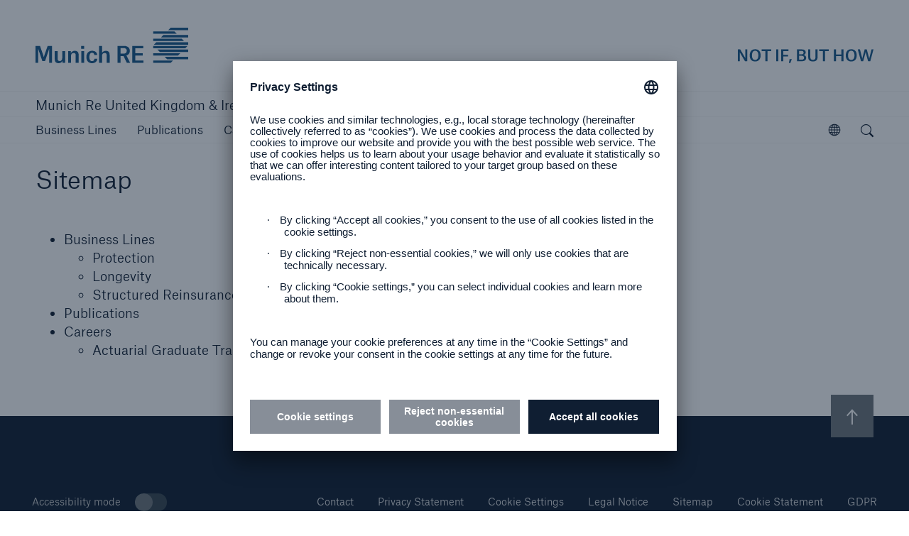

--- FILE ---
content_type: text/html;charset=utf-8
request_url: https://www.munichre.com/uk-life/en/tools/sitemap/_jcr_content/root/content/sitemap.sitemapContent.html?t=1769430689199
body_size: 43
content:

<div class="sitemap">
  






  <ul>
    
      









  <li>
    <a class="link" href="/uk-life/en/product-lines.html">
      Business Lines
    </a>
    <ul>
      
        









  <li>
    <a class="link" href="/uk-life/en/product-lines/individual-protection.html">
      Protection
    </a>
    
  </li>

      
        









  <li>
    <a class="link" href="/uk-life/en/product-lines/longevity.html">
      Longevity 
    </a>
    
  </li>

      
        









  <li>
    <a class="link" href="/uk-life/en/product-lines/Financial-Reinsurance.html">
      Structured Reinsurance
    </a>
    
  </li>

      
    </ul>
  </li>

    
      









  <li>
    <a class="link" href="/uk-life/en/publications.html">
      Publications
    </a>
    
  </li>

    
      









  <li>
    <a class="link" href="/uk-life/en/careers.html">
      Careers
    </a>
    <ul>
      
        









  <li>
    <a class="link" href="/uk-life/en/careers/actuarial-graduate-trainee.html">
      Actuarial Graduate Trainee Programme 
    </a>
    
  </li>

      
    </ul>
  </li>

    
  </ul>




</div>

--- FILE ---
content_type: text/css
request_url: https://www.munichre.com/uk-life/en.color-schemes.css
body_size: 3397
content:
.mr-theme-cyan{--mr-color-error:#ff3c00;--mr-button-secondary-border-color-disabled:#D9DADC;--mr-accent-color-low:#064657;--mr-button-secondary-cb-fill-color:rgba(15, 30, 50, .5);--mr-color-success:#8fce00;--mr-button-primary-db-text-color-hover:#0F1E32;--mr-link-color-hover:var(--mr-color-additional-accent);--mr-color-additional-accent:#21377C;--mr-button-secondary-cb-text-color:var(--mr-text-color-light);--mr-button-secondary-cb-fill-color-hover:rgba(15, 30, 50, .7);--mr-accent-color-low-cb-text-color:var(--mr-text-color-light);--mr-color-additional-vibrant:#B0BDE3;--mr-button-secondary-db-text-color-disabled:#D9DADC;--mr-button-primary-text-color-hover:#FFFFFF;--mr-button-secondary-db-text-color:#FFFFFF;--mr-button-secondary-db-border-color:#FFFFFF;--mr-button-primary-cb-text-color-hover:var(--mr-text-color-light);--mr-button-secondary-fill-color:transparent;--mr-button-tgeo-fill-color:rgba(15, 30, 50, .85);--mr-button-primary-fill-color-disabled:#D9DADC;--mr-button-primary-fill-color-hover:#21377C;--mr-button-primary-db-fill-color-hover:#B0BDE3;--mr-link-color-light:var(--mr-text-color-light);--mr-button-secondary-cb-text-color-hover:var(--mr-text-color-light);--mr-background-color-light:#FFFFFF;--mr-overlay-content-area-default-color:#ffffff;--mr-footer-bg-color:#0F1E32;--mr-button-tgeo-text-color-hover:var(--mr-text-color-light);--mr-accent-color-high:#B4EBF1;--mr-button-secondary-db-fill-color-disabled:transparent;--mr-color-additional-low5:#6D767C;--mr-color-additional-low4:#9FA4A8;--mr-color-alert:#FEE94E;--mr-link-color-light-hover:var(--mr-color-additional-vibrant);--mr-accent-color-main:#1DB1D9;--mr-color-additional-low7:#233241;--mr-color-additional-low6:#374650;--mr-color-additional-low1:#F4F4F4;--mr-button-primary-db-text-color-disabled:#D9DADC;--mr-color-additional-low3:#BCBFC1;--mr-button-primary-text-color-disabled:#FFFFFF;--mr-color-additional-low2:#D9DADC ;--mr-button-secondary-db-fill-color:transparent;--mr-button-secondary-text-color-hover:#0F1E32;--mr-text-color-light:#FFFFFF;--mr-button-tgeo-text-color:var(--mr-text-color-light);--mr-button-secondary-db-border-color-hover:#FFFFFF;--mr-button-secondary-fill-color-disabled:transparent;--mr-button-primary-db-fill-color:#FFFFFF;--mr-button-primary-text-color:#FFFFFF;--mr-button-primary-fill-color:#0F1E32;--mr-button-primary-db-text-color:#0F1E32;--mr-button-primary-cb-fill-color-hover:#21377C;--mr-accent-color-high-cb-text-color:var(--mr-text-color);--mr-button-primary-cb-text-color:var(--mr-text-color-light);--mr-button-secondary-text-color-disabled:#D9DADC;--mr-button-secondary-border-color:#0F1E32;--mr-overlay-bg-color:rgba(35, 50, 65, .98);--mr-text-to-speech-bg-color:#ffffff;--mr-button-secondary-db-text-color-hover:#FFFFFF;--mr-button-primary-cb-fill-color:#0F1E32;--mr-overlay-text-color:var(--mr-text-color-light);--mr-background-image-teaser-text:var(--mr-text-color-light);--mr-background-color-medium:#F4F4F4;--mr-button-secondary-fill-color-hover:rgba(244, 244, 244, .7);--mr-overlay-content-area-inverse-color:#000000;--mr-header-legal-entity-text-color:#21377C;--mr-background-color-dark:#374650;--mr-button-primary-db-fill-color-disabled:#FFFFFF;--mr-button-secondary-db-border-color-disabled:#D9DADC;--mr-alert-bg-color:var(--mr-color-alert);--mr-alert-text-color:var(--mr-text-color);--mr-text-color:#0F1E32;--mr-accent-color-main-cb-text-color:var(--mr-text-color);--mr-link-color:var(--mr-text-color);--mr-button-secondary-border-color-hover:#0F1E32;--mr-button-secondary-db-fill-color-hover:rgba(176, 189, 227, .3);--mr-button-secondary-text-color:#0F1E32;--mr-button-tgeo-fill-color-hover:#0F1E32;}.mr-theme-teal{--mr-color-error:#ff3c00;--mr-button-secondary-border-color-disabled:#D9DADC;--mr-accent-color-low:#064C4C;--mr-button-secondary-cb-fill-color:rgba(15, 30, 50, .5);--mr-color-success:#8fce00;--mr-button-primary-db-text-color-hover:#0F1E32;--mr-link-color-hover:var(--mr-color-additional-accent);--mr-color-additional-accent:#21377C;--mr-button-secondary-cb-text-color:var(--mr-text-color-light);--mr-button-secondary-cb-fill-color-hover:rgba(15, 30, 50, .7);--mr-accent-color-low-cb-text-color:var(--mr-text-color-light);--mr-color-additional-vibrant:#B0BDE3;--mr-button-secondary-db-text-color-disabled:#D9DADC;--mr-button-primary-text-color-hover:#FFFFFF;--mr-button-secondary-db-text-color:#FFFFFF;--mr-button-secondary-db-border-color:#FFFFFF;--mr-button-primary-cb-text-color-hover:var(--mr-text-color-light);--mr-button-secondary-fill-color:transparent;--mr-button-tgeo-fill-color:rgba(15, 30, 50, .85);--mr-button-primary-fill-color-disabled:#D9DADC;--mr-button-primary-fill-color-hover:#21377C;--mr-button-primary-db-fill-color-hover:#B0BDE3;--mr-link-color-light:var(--mr-text-color-light);--mr-button-secondary-cb-text-color-hover:var(--mr-text-color-light);--mr-background-color-light:#FFFFFF;--mr-overlay-content-area-default-color:#ffffff;--mr-footer-bg-color:#0F1E32;--mr-button-tgeo-text-color-hover:var(--mr-text-color-light);--mr-accent-color-high:#BAE7DC;--mr-button-secondary-db-fill-color-disabled:transparent;--mr-color-additional-low5:#6D767C;--mr-color-additional-low4:#9FA4A8;--mr-color-alert:#FEE94E;--mr-link-color-light-hover:var(--mr-color-additional-vibrant);--mr-accent-color-main:#008080;--mr-color-additional-low7:#233241;--mr-color-additional-low6:#374650;--mr-color-additional-low1:#F4F4F4;--mr-button-primary-db-text-color-disabled:#D9DADC;--mr-color-additional-low3:#BCBFC1;--mr-button-primary-text-color-disabled:#FFFFFF;--mr-color-additional-low2:#D9DADC ;--mr-button-secondary-db-fill-color:transparent;--mr-button-secondary-text-color-hover:#0F1E32;--mr-text-color-light:#FFFFFF;--mr-button-tgeo-text-color:var(--mr-text-color-light);--mr-button-secondary-db-border-color-hover:#FFFFFF;--mr-button-secondary-fill-color-disabled:transparent;--mr-button-primary-db-fill-color:#FFFFFF;--mr-button-primary-text-color:#FFFFFF;--mr-button-primary-fill-color:#0F1E32;--mr-button-primary-db-text-color:#0F1E32;--mr-button-primary-cb-fill-color-hover:#21377C;--mr-accent-color-high-cb-text-color:var(--mr-text-color);--mr-button-primary-cb-text-color:var(--mr-text-color-light);--mr-button-secondary-text-color-disabled:#D9DADC;--mr-button-secondary-border-color:#0F1E32;--mr-overlay-bg-color:rgba(35, 50, 65, .98);--mr-text-to-speech-bg-color:#ffffff;--mr-button-secondary-db-text-color-hover:#FFFFFF;--mr-button-primary-cb-fill-color:#0F1E32;--mr-overlay-text-color:var(--mr-text-color-light);--mr-background-image-teaser-text:var(--mr-text-color-light);--mr-background-color-medium:#F4F4F4;--mr-button-secondary-fill-color-hover:rgba(244, 244, 244, .7);--mr-overlay-content-area-inverse-color:#000000;--mr-header-legal-entity-text-color:#21377C;--mr-background-color-dark:#374650;--mr-button-primary-db-fill-color-disabled:#FFFFFF;--mr-button-secondary-db-border-color-disabled:#D9DADC;--mr-alert-bg-color:var(--mr-color-alert);--mr-alert-text-color:var(--mr-text-color);--mr-text-color:#0F1E32;--mr-accent-color-main-cb-text-color:var(--mr-text-color-light);--mr-link-color:var(--mr-text-color);--mr-button-secondary-border-color-hover:#0F1E32;--mr-button-secondary-db-fill-color-hover:rgba(176, 189, 227, .3);--mr-button-secondary-text-color:#0F1E32;--mr-button-tgeo-fill-color-hover:#0F1E32;}.mr-theme-green{--mr-color-error:#ff3c00;--mr-button-secondary-border-color-disabled:#D9DADC;--mr-accent-color-low:#147362;--mr-button-secondary-cb-fill-color:rgba(15, 30, 50, .5);--mr-color-success:#8fce00;--mr-button-primary-db-text-color-hover:#0F1E32;--mr-link-color-hover:var(--mr-color-additional-accent);--mr-color-additional-accent:#21377C;--mr-button-secondary-cb-text-color:var(--mr-text-color-light);--mr-button-secondary-cb-fill-color-hover:rgba(15, 30, 50, .7);--mr-accent-color-low-cb-text-color:var(--mr-text-color-light);--mr-color-additional-vibrant:#B0BDE3;--mr-button-secondary-db-text-color-disabled:#D9DADC;--mr-button-primary-text-color-hover:#FFFFFF;--mr-button-secondary-db-text-color:#FFFFFF;--mr-button-secondary-db-border-color:#FFFFFF;--mr-button-primary-cb-text-color-hover:var(--mr-text-color-light);--mr-button-secondary-fill-color:transparent;--mr-button-tgeo-fill-color:rgba(15, 30, 50, .85);--mr-button-primary-fill-color-disabled:#D9DADC;--mr-button-primary-fill-color-hover:#21377C;--mr-button-primary-db-fill-color-hover:#B0BDE3;--mr-link-color-light:var(--mr-text-color-light);--mr-button-secondary-cb-text-color-hover:var(--mr-text-color-light);--mr-background-color-light:#FFFFFF;--mr-overlay-content-area-default-color:#ffffff;--mr-footer-bg-color:#0F1E32;--mr-button-tgeo-text-color-hover:var(--mr-text-color-light);--mr-accent-color-high:#D6F9CF;--mr-button-secondary-db-fill-color-disabled:transparent;--mr-color-additional-low5:#6D767C;--mr-color-additional-low4:#9FA4A8;--mr-color-alert:#FEE94E;--mr-link-color-light-hover:var(--mr-color-additional-vibrant);--mr-accent-color-main:#4AD386;--mr-color-additional-low7:#233241;--mr-color-additional-low6:#374650;--mr-color-additional-low1:#F4F4F4;--mr-button-primary-db-text-color-disabled:#D9DADC;--mr-color-additional-low3:#BCBFC1;--mr-button-primary-text-color-disabled:#FFFFFF;--mr-color-additional-low2:#D9DADC ;--mr-button-secondary-db-fill-color:transparent;--mr-button-secondary-text-color-hover:#0F1E32;--mr-text-color-light:#FFFFFF;--mr-button-tgeo-text-color:var(--mr-text-color-light);--mr-button-secondary-db-border-color-hover:#FFFFFF;--mr-button-secondary-fill-color-disabled:transparent;--mr-button-primary-db-fill-color:#FFFFFF;--mr-button-primary-text-color:#FFFFFF;--mr-button-primary-fill-color:#0F1E32;--mr-button-primary-db-text-color:#0F1E32;--mr-button-primary-cb-fill-color-hover:#21377C;--mr-accent-color-high-cb-text-color:var(--mr-text-color);--mr-button-primary-cb-text-color:var(--mr-text-color-light);--mr-button-secondary-text-color-disabled:#D9DADC;--mr-button-secondary-border-color:#0F1E32;--mr-overlay-bg-color:rgba(35, 50, 65, .98);--mr-text-to-speech-bg-color:#ffffff;--mr-button-secondary-db-text-color-hover:#FFFFFF;--mr-button-primary-cb-fill-color:#0F1E32;--mr-overlay-text-color:var(--mr-text-color-light);--mr-background-image-teaser-text:var(--mr-text-color-light);--mr-background-color-medium:#F4F4F4;--mr-button-secondary-fill-color-hover:rgba(244, 244, 244, .7);--mr-overlay-content-area-inverse-color:#000000;--mr-header-legal-entity-text-color:#21377C;--mr-background-color-dark:#374650;--mr-button-primary-db-fill-color-disabled:#FFFFFF;--mr-button-secondary-db-border-color-disabled:#D9DADC;--mr-alert-bg-color:var(--mr-color-alert);--mr-alert-text-color:var(--mr-text-color);--mr-text-color:#0F1E32;--mr-accent-color-main-cb-text-color:var(--mr-text-color);--mr-link-color:var(--mr-text-color);--mr-button-secondary-border-color-hover:#0F1E32;--mr-button-secondary-db-fill-color-hover:rgba(176, 189, 227, .3);--mr-button-secondary-text-color:#0F1E32;--mr-button-tgeo-fill-color-hover:#0F1E32;}.mr-theme-orange{--mr-color-error:#ff3c00;--mr-button-secondary-border-color-disabled:#D9DADC;--mr-accent-color-low:#9D2538;--mr-button-secondary-cb-fill-color:rgba(15, 30, 50, .5);--mr-color-success:#8fce00;--mr-button-primary-db-text-color-hover:#0F1E32;--mr-link-color-hover:var(--mr-color-additional-accent);--mr-color-additional-accent:#21377C;--mr-button-secondary-cb-text-color:var(--mr-text-color-light);--mr-button-secondary-cb-fill-color-hover:rgba(15, 30, 50, .7);--mr-accent-color-low-cb-text-color:var(--mr-text-color-light);--mr-color-additional-vibrant:#B0BDE3;--mr-button-secondary-db-text-color-disabled:#D9DADC;--mr-button-primary-text-color-hover:#FFFFFF;--mr-button-secondary-db-text-color:#FFFFFF;--mr-button-secondary-db-border-color:#FFFFFF;--mr-button-primary-cb-text-color-hover:var(--mr-text-color-light);--mr-button-secondary-fill-color:transparent;--mr-button-tgeo-fill-color:rgba(15, 30, 50, .85);--mr-button-primary-fill-color-disabled:#D9DADC;--mr-button-primary-fill-color-hover:#21377C;--mr-button-primary-db-fill-color-hover:#B0BDE3;--mr-link-color-light:var(--mr-text-color-light);--mr-button-secondary-cb-text-color-hover:var(--mr-text-color-light);--mr-background-color-light:#FFFFFF;--mr-overlay-content-area-default-color:#ffffff;--mr-footer-bg-color:#0F1E32;--mr-button-tgeo-text-color-hover:var(--mr-text-color-light);--mr-accent-color-high:#FECCBD;--mr-button-secondary-db-fill-color-disabled:transparent;--mr-color-additional-low5:#6D767C;--mr-color-additional-low4:#9FA4A8;--mr-color-alert:#FEE94E;--mr-link-color-light-hover:var(--mr-color-additional-vibrant);--mr-accent-color-main:#FF551E;--mr-color-additional-low7:#233241;--mr-color-additional-low6:#374650;--mr-color-additional-low1:#F4F4F4;--mr-button-primary-db-text-color-disabled:#D9DADC;--mr-color-additional-low3:#BCBFC1;--mr-button-primary-text-color-disabled:#FFFFFF;--mr-color-additional-low2:#D9DADC ;--mr-button-secondary-db-fill-color:transparent;--mr-button-secondary-text-color-hover:#0F1E32;--mr-text-color-light:#FFFFFF;--mr-button-tgeo-text-color:var(--mr-text-color-light);--mr-button-secondary-db-border-color-hover:#FFFFFF;--mr-button-secondary-fill-color-disabled:transparent;--mr-button-primary-db-fill-color:#FFFFFF;--mr-button-primary-text-color:#FFFFFF;--mr-button-primary-fill-color:#0F1E32;--mr-button-primary-db-text-color:#0F1E32;--mr-button-primary-cb-fill-color-hover:#21377C;--mr-accent-color-high-cb-text-color:var(--mr-text-color);--mr-button-primary-cb-text-color:var(--mr-text-color-light);--mr-button-secondary-text-color-disabled:#D9DADC;--mr-button-secondary-border-color:#0F1E32;--mr-overlay-bg-color:rgba(35, 50, 65, .98);--mr-text-to-speech-bg-color:#ffffff;--mr-button-secondary-db-text-color-hover:#FFFFFF;--mr-button-primary-cb-fill-color:#0F1E32;--mr-overlay-text-color:var(--mr-text-color-light);--mr-background-image-teaser-text:var(--mr-text-color-light);--mr-background-color-medium:#F4F4F4;--mr-button-secondary-fill-color-hover:rgba(244, 244, 244, .7);--mr-overlay-content-area-inverse-color:#000000;--mr-header-legal-entity-text-color:#21377C;--mr-background-color-dark:#374650;--mr-button-primary-db-fill-color-disabled:#FFFFFF;--mr-button-secondary-db-border-color-disabled:#D9DADC;--mr-alert-bg-color:var(--mr-color-alert);--mr-alert-text-color:var(--mr-text-color);--mr-text-color:#0F1E32;--mr-accent-color-main-cb-text-color:var(--mr-text-color);--mr-link-color:var(--mr-text-color);--mr-button-secondary-border-color-hover:#0F1E32;--mr-button-secondary-db-fill-color-hover:rgba(176, 189, 227, .3);--mr-button-secondary-text-color:#0F1E32;--mr-button-tgeo-fill-color-hover:#0F1E32;}.mr-theme-purple{--mr-color-error:#ff3c00;--mr-button-secondary-border-color-disabled:#D9DADC;--mr-accent-color-low:#502D8F;--mr-button-secondary-cb-fill-color:rgba(15, 30, 50, .5);--mr-color-success:#8fce00;--mr-button-primary-db-text-color-hover:#0F1E32;--mr-link-color-hover:var(--mr-color-additional-accent);--mr-color-additional-accent:#21377C;--mr-button-secondary-cb-text-color:var(--mr-text-color-light);--mr-button-secondary-cb-fill-color-hover:rgba(15, 30, 50, .7);--mr-accent-color-low-cb-text-color:var(--mr-text-color-light);--mr-color-additional-vibrant:#B0BDE3;--mr-button-secondary-db-text-color-disabled:#D9DADC;--mr-button-primary-text-color-hover:#FFFFFF;--mr-button-secondary-db-text-color:#FFFFFF;--mr-button-secondary-db-border-color:#FFFFFF;--mr-button-primary-cb-text-color-hover:var(--mr-text-color-light);--mr-button-secondary-fill-color:transparent;--mr-button-tgeo-fill-color:rgba(15, 30, 50, .85);--mr-button-primary-fill-color-disabled:#D9DADC;--mr-button-primary-fill-color-hover:#21377C;--mr-button-primary-db-fill-color-hover:#B0BDE3;--mr-link-color-light:var(--mr-text-color-light);--mr-button-secondary-cb-text-color-hover:var(--mr-text-color-light);--mr-background-color-light:#FFFFFF;--mr-overlay-content-area-default-color:#ffffff;--mr-footer-bg-color:#0F1E32;--mr-button-tgeo-text-color-hover:var(--mr-text-color-light);--mr-accent-color-high:#E8DBFE;--mr-button-secondary-db-fill-color-disabled:transparent;--mr-color-additional-low5:#6D767C;--mr-color-additional-low4:#9FA4A8;--mr-color-alert:#FEE94E;--mr-link-color-light-hover:var(--mr-color-additional-vibrant);--mr-accent-color-main:#914BFF;--mr-color-additional-low7:#233241;--mr-color-additional-low6:#374650;--mr-color-additional-low1:#F4F4F4;--mr-button-primary-db-text-color-disabled:#D9DADC;--mr-color-additional-low3:#BCBFC1;--mr-button-primary-text-color-disabled:#FFFFFF;--mr-color-additional-low2:#D9DADC ;--mr-button-secondary-db-fill-color:transparent;--mr-button-secondary-text-color-hover:#0F1E32;--mr-text-color-light:#FFFFFF;--mr-button-tgeo-text-color:var(--mr-text-color-light);--mr-button-secondary-db-border-color-hover:#FFFFFF;--mr-button-secondary-fill-color-disabled:transparent;--mr-button-primary-db-fill-color:#FFFFFF;--mr-button-primary-text-color:#FFFFFF;--mr-button-primary-fill-color:#0F1E32;--mr-button-primary-db-text-color:#0F1E32;--mr-button-primary-cb-fill-color-hover:#21377C;--mr-accent-color-high-cb-text-color:var(--mr-text-color);--mr-button-primary-cb-text-color:var(--mr-text-color-light);--mr-button-secondary-text-color-disabled:#D9DADC;--mr-button-secondary-border-color:#0F1E32;--mr-overlay-bg-color:rgba(35, 50, 65, .98);--mr-text-to-speech-bg-color:#ffffff;--mr-button-secondary-db-text-color-hover:#FFFFFF;--mr-button-primary-cb-fill-color:#0F1E32;--mr-overlay-text-color:var(--mr-text-color-light);--mr-background-image-teaser-text:var(--mr-text-color-light);--mr-background-color-medium:#F4F4F4;--mr-button-secondary-fill-color-hover:rgba(244, 244, 244, .7);--mr-overlay-content-area-inverse-color:#000000;--mr-header-legal-entity-text-color:#21377C;--mr-background-color-dark:#374650;--mr-button-primary-db-fill-color-disabled:#FFFFFF;--mr-button-secondary-db-border-color-disabled:#D9DADC;--mr-alert-bg-color:var(--mr-color-alert);--mr-alert-text-color:var(--mr-text-color);--mr-text-color:#0F1E32;--mr-accent-color-main-cb-text-color:var(--mr-text-color-light);--mr-link-color:var(--mr-text-color);--mr-button-secondary-border-color-hover:#0F1E32;--mr-button-secondary-db-fill-color-hover:rgba(176, 189, 227, .3);--mr-button-secondary-text-color:#0F1E32;--mr-button-tgeo-fill-color-hover:#0F1E32;}.mr-theme-yellow{--mr-color-error:#ff3c00;--mr-button-secondary-border-color-disabled:#D9DADC;--mr-accent-color-low:#737450;--mr-button-secondary-cb-fill-color:rgba(15, 30, 50, .5);--mr-color-success:#8fce00;--mr-button-primary-db-text-color-hover:#0F1E32;--mr-link-color-hover:var(--mr-color-additional-accent);--mr-color-additional-accent:#21377C;--mr-button-secondary-cb-text-color:var(--mr-text-color-light);--mr-button-secondary-cb-fill-color-hover:rgba(15, 30, 50, .7);--mr-accent-color-low-cb-text-color:var(--mr-text-color-light);--mr-color-additional-vibrant:#B0BDE3;--mr-button-secondary-db-text-color-disabled:#D9DADC;--mr-button-primary-text-color-hover:#FFFFFF;--mr-button-secondary-db-text-color:#FFFFFF;--mr-button-secondary-db-border-color:#FFFFFF;--mr-button-primary-cb-text-color-hover:var(--mr-text-color-light);--mr-button-secondary-fill-color:transparent;--mr-button-tgeo-fill-color:rgba(15, 30, 50, .85);--mr-button-primary-fill-color-disabled:#D9DADC;--mr-button-primary-fill-color-hover:#21377C;--mr-button-primary-db-fill-color-hover:#B0BDE3;--mr-button-secondary-cb-text-color-hover:var(--mr-text-color-light);--mr-link-color-light:var(--mr-text-color-light);--mr-background-color-light:#FFFFFF;--mr-overlay-content-area-default-color:#ffffff;--mr-footer-bg-color:#0F1E32;--mr-button-tgeo-text-color-hover:var(--mr-text-color-light);--mr-accent-color-high:#FFF8C8;--mr-button-secondary-db-fill-color-disabled:transparent;--mr-color-additional-low5:#6D767C;--mr-color-additional-low4:#9FA4A8;--mr-color-alert:#FEE94E;--mr-link-color-light-hover:var(--mr-color-additional-vibrant);--mr-accent-color-main:#FEE94E;--mr-color-additional-low7:#233241;--mr-color-additional-low6:#374650;--mr-color-additional-low1:#F4F4F4;--mr-button-primary-db-text-color-disabled:#D9DADC;--mr-color-additional-low3:#BCBFC1;--mr-button-primary-text-color-disabled:#FFFFFF;--mr-color-additional-low2:#D9DADC ;--mr-button-secondary-db-fill-color:transparent;--mr-button-secondary-text-color-hover:#0F1E32;--mr-text-color-light:#FFFFFF;--mr-button-tgeo-text-color:var(--mr-text-color-light);--mr-button-secondary-db-border-color-hover:#FFFFFF;--mr-button-secondary-fill-color-disabled:transparent;--mr-button-primary-db-fill-color:#FFFFFF;--mr-button-primary-text-color:#FFFFFF;--mr-button-primary-fill-color:#0F1E32;--mr-button-primary-db-text-color:#0F1E32;--mr-button-primary-cb-fill-color-hover:#21377C;--mr-accent-color-high-cb-text-color:var(--mr-text-color);--mr-button-primary-cb-text-color:var(--mr-text-color-light);--mr-button-secondary-text-color-disabled:#D9DADC;--mr-button-secondary-border-color:#0F1E32;--mr-overlay-bg-color:rgba(35, 50, 65, .98);--mr-text-to-speech-bg-color:#ffffff;--mr-button-secondary-db-text-color-hover:#FFFFFF;--mr-button-primary-cb-fill-color:#0F1E32;--mr-overlay-text-color:var(--mr-text-color-light);--mr-background-image-teaser-text:var(--mr-text-color-light);--mr-background-color-medium:#F4F4F4;--mr-button-secondary-fill-color-hover:rgba(244, 244, 244, .7);--mr-overlay-content-area-inverse-color:#000000;--mr-header-legal-entity-text-color:#21377C;--mr-background-color-dark:#374650;--mr-button-primary-db-fill-color-disabled:#FFFFFF;--mr-button-secondary-db-border-color-disabled:#D9DADC;--mr-alert-bg-color:var(--mr-color-alert);--mr-alert-text-color:var(--mr-text-color);--mr-text-color:#0F1E32;--mr-accent-color-main-cb-text-color:var(--mr-text-color);--mr-link-color:var(--mr-text-color);--mr-button-secondary-border-color-hover:#0F1E32;--mr-button-secondary-db-fill-color-hover:rgba(176, 189, 227, .3);--mr-button-secondary-text-color:#0F1E32;--mr-button-tgeo-fill-color-hover:#0F1E32;}.mr-theme-grey{--mr-color-error:#ff3c00;--mr-button-secondary-border-color-disabled:#D9DADC;--mr-accent-color-low:#233241;--mr-button-secondary-cb-fill-color:rgba(15, 30, 50, .5);--mr-color-success:#8fce00;--mr-button-primary-db-text-color-hover:#0F1E32;--mr-link-color-hover:var(--mr-color-additional-accent);--mr-color-additional-accent:#21377C;--mr-button-secondary-cb-text-color:var(--mr-text-color-light);--mr-button-secondary-cb-fill-color-hover:rgba(15, 30, 50, .7);--mr-accent-color-low-cb-text-color:var(--mr-text-color-light);--mr-color-additional-vibrant:#B0BDE3;--mr-button-secondary-db-text-color-disabled:#D9DADC;--mr-button-primary-text-color-hover:#FFFFFF;--mr-button-secondary-db-text-color:#FFFFFF;--mr-button-secondary-db-border-color:#FFFFFF;--mr-button-primary-cb-text-color-hover:var(--mr-text-color-light);--mr-button-secondary-fill-color:transparent;--mr-button-tgeo-fill-color:rgba(15, 30, 50, .85);--mr-button-primary-fill-color-disabled:#D9DADC;--mr-button-primary-fill-color-hover:#21377C;--mr-button-primary-db-fill-color-hover:#B0BDE3;--mr-link-color-light:var(--mr-text-color-light);--mr-button-secondary-cb-text-color-hover:var(--mr-text-color-light);--mr-background-color-light:#FFFFFF;--mr-overlay-content-area-default-color:#ffffff;--mr-footer-bg-color:#0F1E32;--mr-button-tgeo-text-color-hover:var(--mr-text-color-light);--mr-accent-color-high:#F4F4F4;--mr-button-secondary-db-fill-color-disabled:transparent;--mr-color-additional-low5:#6D767C;--mr-color-additional-low4:#9FA4A8;--mr-color-alert:#FEE94E;--mr-link-color-light-hover:var(--mr-color-additional-vibrant);--mr-accent-color-main:#374650;--mr-color-additional-low7:#233241;--mr-color-additional-low6:#374650;--mr-color-additional-low1:#F4F4F4;--mr-button-primary-db-text-color-disabled:#D9DADC;--mr-color-additional-low3:#BCBFC1;--mr-button-primary-text-color-disabled:#FFFFFF;--mr-color-additional-low2:#D9DADC ;--mr-button-secondary-db-fill-color:transparent;--mr-button-secondary-text-color-hover:#0F1E32;--mr-text-color-light:#FFFFFF;--mr-button-tgeo-text-color:var(--mr-text-color-light);--mr-button-secondary-db-border-color-hover:#FFFFFF;--mr-button-secondary-fill-color-disabled:transparent;--mr-button-primary-db-fill-color:#FFFFFF;--mr-button-primary-text-color:#FFFFFF;--mr-button-primary-fill-color:#0F1E32;--mr-button-primary-db-text-color:#0F1E32;--mr-button-primary-cb-fill-color-hover:#21377C;--mr-accent-color-high-cb-text-color:var(--mr-text-color);--mr-button-primary-cb-text-color:var(--mr-text-color-light);--mr-button-secondary-text-color-disabled:#D9DADC;--mr-button-secondary-border-color:#0F1E32;--mr-overlay-bg-color:rgba(35, 50, 65, .98);--mr-text-to-speech-bg-color:#ffffff;--mr-button-secondary-db-text-color-hover:#FFFFFF;--mr-button-primary-cb-fill-color:#0F1E32;--mr-overlay-text-color:var(--mr-text-color-light);--mr-background-image-teaser-text:var(--mr-text-color-light);--mr-background-color-medium:#F4F4F4;--mr-button-secondary-fill-color-hover:rgba(244, 244, 244, .7);--mr-overlay-content-area-inverse-color:#000000;--mr-header-legal-entity-text-color:#21377C;--mr-background-color-dark:#374650;--mr-button-primary-db-fill-color-disabled:#FFFFFF;--mr-button-secondary-db-border-color-disabled:#D9DADC;--mr-alert-bg-color:var(--mr-color-alert);--mr-alert-text-color:var(--mr-text-color);--mr-text-color:#0F1E32;--mr-accent-color-main-cb-text-color:var(--mr-text-color-light);--mr-link-color:var(--mr-text-color);--mr-button-secondary-border-color-hover:#0F1E32;--mr-button-secondary-db-fill-color-hover:rgba(176, 189, 227, .3);--mr-button-secondary-text-color:#0F1E32;--mr-button-tgeo-fill-color-hover:#0F1E32;}.mr-theme-vibrantblue{--mr-color-error:#ff3c00;--mr-button-secondary-border-color-disabled:#D9DADC;--mr-accent-color-low:#182A5F;--mr-button-secondary-cb-fill-color:rgba(15, 30, 50, .5);--mr-color-success:#8fce00;--mr-button-primary-db-text-color-hover:#0F1E32;--mr-link-color-hover:var(--mr-color-additional-accent);--mr-color-additional-accent:#21377C;--mr-button-secondary-cb-text-color:var(--mr-text-color-light);--mr-button-secondary-cb-fill-color-hover:rgba(15, 30, 50, .7);--mr-accent-color-low-cb-text-color:var(--mr-text-color-light);--mr-color-additional-vibrant:#B0BDE3;--mr-button-secondary-db-text-color-disabled:#D9DADC;--mr-button-primary-text-color-hover:#FFFFFF;--mr-button-secondary-db-text-color:#FFFFFF;--mr-button-secondary-db-border-color:#FFFFFF;--mr-button-primary-cb-text-color-hover:var(--mr-text-color-light);--mr-button-secondary-fill-color:transparent;--mr-button-tgeo-fill-color:rgba(15, 30, 50, .85);--mr-button-primary-fill-color-disabled:#D9DADC;--mr-button-primary-fill-color-hover:#21377C;--mr-button-primary-db-fill-color-hover:#B0BDE3;--mr-link-color-light:var(--mr-text-color-light);--mr-button-secondary-cb-text-color-hover:var(--mr-text-color-light);--mr-background-color-light:#ffffff;--mr-overlay-content-area-default-color:#ffffff;--mr-footer-bg-color:#0F1E32;--mr-button-tgeo-text-color-hover:var(--mr-text-color-light);--mr-accent-color-high:#B0BDE3;--mr-button-secondary-db-fill-color-disabled:transparent;--mr-color-additional-low5:#6D767C;--mr-color-additional-low4:#9FA4A8;--mr-color-alert:#FEE94E;--mr-link-color-light-hover:var(--mr-color-additional-vibrant);--mr-accent-color-main:#3350B8;--mr-color-additional-low7:#233241;--mr-color-additional-low6:#374650;--mr-color-additional-low1:#F4F4F4;--mr-button-primary-db-text-color-disabled:#D9DADC;--mr-color-additional-low3:#BCBFC1;--mr-button-primary-text-color-disabled:#FFFFFF;--mr-color-additional-low2:#D9DADC ;--mr-button-secondary-db-fill-color:transparent;--mr-button-secondary-text-color-hover:#0F1E32;--mr-text-color-light:#FFFFFF;--mr-button-tgeo-text-color:var(--mr-text-color-light);--mr-button-secondary-db-border-color-hover:#FFFFFF;--mr-button-secondary-fill-color-disabled:transparent;--mr-button-primary-db-fill-color:#FFFFFF;--mr-button-primary-text-color:#FFFFFF;--mr-button-primary-fill-color:#0F1E32;--mr-button-primary-db-text-color:#0F1E32;--mr-button-primary-cb-fill-color-hover:#21377C;--mr-accent-color-high-cb-text-color:var(--mr-text-color);--mr-button-primary-cb-text-color:var(--mr-text-color-light);--mr-button-secondary-text-color-disabled:#D9DADC;--mr-button-secondary-border-color:#0F1E32;--mr-overlay-bg-color:rgba(35, 50, 65, .98);--mr-text-to-speech-bg-color:#ffffff;--mr-button-secondary-db-text-color-hover:#FFFFFF;--mr-button-primary-cb-fill-color:#0F1E32;--mr-overlay-text-color:var(--mr-text-color-light);--mr-background-image-teaser-text:var(--mr-text-color-light);--mr-background-color-medium:#F4F4F4;--mr-button-secondary-fill-color-hover:rgba(244, 244, 244, .7);--mr-overlay-content-area-inverse-color:#000000;--mr-header-legal-entity-text-color:#21377C;--mr-background-color-dark:#374650;--mr-button-primary-db-fill-color-disabled:#FFFFFF;--mr-button-secondary-db-border-color-disabled:#D9DADC;--mr-alert-bg-color:var(--mr-color-alert);--mr-alert-text-color:var(--mr-text-color);--mr-text-color:#0F1E32;--mr-accent-color-main-cb-text-color:var(--mr-text-color-light);--mr-link-color:var(--mr-text-color);--mr-button-secondary-border-color-hover:#0F1E32;--mr-button-secondary-db-fill-color-hover:rgba(176, 189, 227, .3);--mr-button-secondary-text-color:#0F1E32;--mr-button-tgeo-fill-color-hover:#0F1E32;}.mr-theme-accessibility{--mr-color-error:#ff3c00;--mr-button-secondary-border-color-disabled:#D9DADC;--mr-accent-color-low:#233241;--mr-button-secondary-cb-fill-color:rgba(15, 30, 50, .5);--mr-color-success:#8fce00;--mr-button-primary-db-text-color-hover:#0F1E32;--mr-link-color-hover:var(--mr-color-additional-accent);--mr-color-additional-accent:#21377C;--mr-button-secondary-cb-text-color:var(--mr-text-color-light);--mr-button-secondary-cb-fill-color-hover:rgba(15, 30, 50, .7);--mr-accent-color-low-cb-text-color:var(--mr-text-color-light);--mr-color-additional-vibrant:#B0BDE3;--mr-button-secondary-db-text-color-disabled:#D9DADC;--mr-button-primary-text-color-hover:#FFFFFF;--mr-button-secondary-db-text-color:#FFFFFF;--mr-button-secondary-db-border-color:#FFFFFF;--mr-button-primary-cb-text-color-hover:var(--mr-text-color-light);--mr-button-secondary-fill-color:transparent;--mr-button-tgeo-fill-color:rgba(15, 30, 50, .85);--mr-button-primary-fill-color-disabled:#D9DADC;--mr-button-primary-fill-color-hover:#21377C;--mr-button-primary-db-fill-color-hover:#B0BDE3;--mr-link-color-light:var(--mr-text-color-light);--mr-button-secondary-cb-text-color-hover:var(--mr-text-color-light);--mr-background-color-light:#FFFFFF;--mr-overlay-content-area-default-color:#ffffff;--mr-footer-bg-color:#0F1E32;--mr-button-tgeo-text-color-hover:var(--mr-text-color-light);--mr-accent-color-high:#F4F4F4;--mr-button-secondary-db-fill-color-disabled:transparent;--mr-color-additional-low5:#6D767C;--mr-color-additional-low4:#9FA4A8;--mr-color-alert:#FEE94E;--mr-link-color-light-hover:var(--mr-color-additional-vibrant);--mr-accent-color-main:#374650;--mr-color-additional-low7:#233241;--mr-color-additional-low6:#374650;--mr-color-additional-low1:#F4F4F4;--mr-button-primary-db-text-color-disabled:#D9DADC;--mr-color-additional-low3:#BCBFC1;--mr-button-primary-text-color-disabled:#FFFFFF;--mr-color-additional-low2:#D9DADC ;--mr-button-secondary-db-fill-color:transparent;--mr-button-secondary-text-color-hover:#0F1E32;--mr-text-color-light:#FFFFFF;--mr-button-tgeo-text-color:var(--mr-text-color-light);--mr-button-secondary-db-border-color-hover:#FFFFFF;--mr-button-secondary-fill-color-disabled:transparent;--mr-button-primary-db-fill-color:#FFFFFF;--mr-button-primary-text-color:#FFFFFF;--mr-button-primary-fill-color:#0F1E32;--mr-button-primary-db-text-color:#0F1E32;--mr-button-primary-cb-fill-color-hover:#21377C;--mr-accent-color-high-cb-text-color:var(--mr-text-color);--mr-button-primary-cb-text-color:var(--mr-text-color-light);--mr-button-secondary-text-color-disabled:#D9DADC;--mr-button-secondary-border-color:#0F1E32;--mr-overlay-bg-color:rgba(35, 50, 65, .98);--mr-text-to-speech-bg-color:#ffffff;--mr-button-secondary-db-text-color-hover:#FFFFFF;--mr-button-primary-cb-fill-color:#0F1E32;--mr-overlay-text-color:var(--mr-text-color-light);--mr-background-image-teaser-text:var(--mr-text-color-light);--mr-background-color-medium:#F4F4F4;--mr-button-secondary-fill-color-hover:rgba(244, 244, 244, .7);--mr-overlay-content-area-inverse-color:#000000;--mr-header-legal-entity-text-color:#21377C;--mr-background-color-dark:#374650;--mr-button-primary-db-fill-color-disabled:#FFFFFF;--mr-button-secondary-db-border-color-disabled:#D9DADC;--mr-alert-bg-color:var(--mr-color-alert);--mr-alert-text-color:var(--mr-text-color);--mr-text-color:#0F1E32;--mr-accent-color-main-cb-text-color:var(--mr-text-color-light);--mr-link-color:var(--mr-text-color);--mr-button-secondary-border-color-hover:#0F1E32;--mr-button-secondary-db-fill-color-hover:rgba(176, 189, 227, .3);--mr-button-secondary-text-color:#0F1E32;--mr-button-tgeo-fill-color-hover:#0F1E32;}.mr-theme-certai{--mr-color-error:#FF6D69;--mr-button-secondary-border-color-disabled:#68697D;--mr-accent-color-low:#884FF6;--mr-button-secondary-cb-fill-color:RGBA(255, 255, 255, .3);--mr-color-success:#32EFBE;--mr-button-primary-db-text-color-hover:#030526;--mr-link-color-hover:var(--mr-color-additional-accent);--mr-color-additional-accent:#4FD1FF;--mr-button-secondary-cb-text-color:var(--mr-text-color);--mr-button-secondary-cb-fill-color-hover:rgba(3, 5, 38, .5);--mr-accent-color-low-cb-text-color:var(--mr-text-color);--mr-color-additional-vibrant:#4FD1FF;--mr-button-secondary-db-text-color-disabled:#68697D;--mr-button-primary-text-color-hover:#030526;--mr-button-secondary-db-text-color:#030526;--mr-button-secondary-db-border-color:#030526;--mr-button-primary-cb-text-color-hover:var(--mr-text-color);--mr-button-secondary-fill-color:#030526;--mr-button-tgeo-fill-color:rgba(3, 5, 38, .5);--mr-button-primary-fill-color-disabled:#68697D;--mr-button-primary-fill-color-hover:#3E65EE;--mr-button-primary-db-fill-color-hover:#3E65EE;--mr-button-secondary-cb-text-color-hover:var(--mr-text-color-light);--mr-link-color-light:var(--mr-text-color-light);--mr-background-color-light:#030526;--mr-overlay-content-area-default-color:#ffffff;--mr-footer-bg-color:#030526;--mr-button-tgeo-text-color-hover:var(--mr-text-color);--mr-accent-color-high:#97E4FF;--mr-button-secondary-db-fill-color-disabled:#FFFFFF;--mr-color-additional-low5:#B3B4BE;--mr-color-additional-low4:#9A9BA8;--mr-color-alert:#FFF295;--mr-link-color-light-hover:var(--mr-color-additional-vibrant);--mr-accent-color-main:#6E6EFF;--mr-color-additional-low7:#E6E6E9;--mr-color-additional-low6:#CDCDD4;--mr-color-additional-low1:#353751;--mr-button-primary-db-text-color-disabled:#FFFFFF;--mr-color-additional-low3:#818293;--mr-button-primary-text-color-disabled:#FFFFFF;--mr-color-additional-low2:#68697D;--mr-button-secondary-db-fill-color:#FFFFFF;--mr-button-secondary-text-color-hover:#FFFFFF;--mr-text-color-light:#FFFFFF;--mr-button-tgeo-text-color:var(--mr-text-color);--mr-button-secondary-db-border-color-hover:#030526;--mr-button-secondary-fill-color-disabled:#030526;--mr-button-primary-db-fill-color:#030526;--mr-button-primary-text-color:#030526;--mr-button-primary-fill-color:#FFFFFF;--mr-button-primary-db-text-color:#FFFFFF;--mr-button-primary-cb-fill-color-hover:RGBA(3, 5, 38, .5);--mr-accent-color-high-cb-text-color:var(--mr-text-color-light);--mr-button-primary-cb-text-color:var(--mr-text-color);--mr-button-secondary-text-color-disabled:#68697D;--mr-button-secondary-border-color:#FFFFFF;--mr-overlay-bg-color:RGBA(3, 5, 38, .8);--mr-text-to-speech-bg-color:#ffffff;--mr-button-secondary-db-text-color-hover:#030526;--mr-button-primary-cb-fill-color:#030526;--mr-overlay-text-color:var(--mr-text-color-light);--mr-background-image-teaser-text:var(--mr-text-color-light);--mr-background-color-medium:#6E6EFF;--mr-button-secondary-fill-color-hover:RGBA(62, 101, 238, .5);--mr-overlay-content-area-inverse-color:#000000;--mr-header-legal-entity-text-color:#B3B4BE;--mr-background-color-dark:#FFFFFF;--mr-button-primary-db-fill-color-disabled:#030526;--mr-button-secondary-db-border-color-disabled:#68697D;--mr-alert-bg-color:var(--mr-color-alert);--mr-alert-text-color:var(--mr-text-color);--mr-text-color:#FFFFFF;--mr-accent-color-main-cb-text-color:var(--mr-text-color);--mr-link-color:var(--mr-text-color);--mr-button-secondary-border-color-hover:#FFFFFF;--mr-button-secondary-db-fill-color-hover:rgba(62, 101, 238, .5);--mr-button-secondary-text-color:#FFFFFF;--mr-button-tgeo-fill-color-hover:#030526;}.mr-theme-mtc{--mr-color-error:#ff3c00;--mr-button-secondary-border-color-disabled:#D9DADC;--mr-accent-color-low:#00979a;--mr-button-secondary-cb-fill-color:rgba(15, 30, 50, .5);--mr-color-success:#8fce00;--mr-button-primary-db-text-color-hover:#0F1E32;--mr-link-color-hover:var(--mr-color-additional-accent);--mr-color-additional-accent:#21377C;--mr-button-secondary-cb-text-color:var(--mr-text-color-light);--mr-button-secondary-cb-fill-color-hover:rgba(15, 30, 50, .7);--mr-accent-color-low-cb-text-color:var(--mr-text-color);--mr-color-additional-vibrant:#B0BDE3;--mr-button-secondary-db-text-color-disabled:#D9DADC;--mr-button-primary-text-color-hover:#FFFFFF;--mr-button-secondary-db-text-color:#FFFFFF;--mr-button-secondary-db-border-color:#FFFFFF;--mr-button-primary-cb-text-color-hover:var(--mr-text-color-light);--mr-button-secondary-fill-color:transparent;--mr-button-tgeo-fill-color:rgba(15, 30, 50, .5);--mr-button-primary-fill-color-disabled:#D9DADC;--mr-button-primary-fill-color-hover:#21377C;--mr-button-primary-db-fill-color-hover:#B0BDE3;--mr-link-color-light:var(--mr-text-color-light);--mr-button-secondary-cb-text-color-hover:var(--mr-text-color-light);--mr-background-color-light:#FFFFFF;--mr-overlay-content-area-default-color:#ffffff;--mr-footer-bg-color:#0F1E32;--mr-button-tgeo-text-color-hover:var(--mr-text-color-light);--mr-accent-color-high:#ccf7f8;--mr-button-secondary-db-fill-color-disabled:transparent;--mr-color-additional-low5:#6D767C;--mr-color-additional-low4:#9FA4A8;--mr-color-alert:#FEE94E;--mr-link-color-light-hover:var(--mr-color-additional-vibrant);--mr-accent-color-main:#00d7dc;--mr-color-additional-low7:#233241;--mr-color-additional-low6:#374650;--mr-color-additional-low1:#F4F4F4;--mr-button-primary-db-text-color-disabled:#D9DADC;--mr-color-additional-low3:#BCBFC1;--mr-button-primary-text-color-disabled:#FFFFFF;--mr-color-additional-low2:#D9DADC ;--mr-button-secondary-db-fill-color:transparent;--mr-button-secondary-text-color-hover:#0F1E32;--mr-text-color-light:#FFFFFF;--mr-button-tgeo-text-color:var(--mr-text-color-light);--mr-button-secondary-db-border-color-hover:#FFFFFF;--mr-button-secondary-fill-color-disabled:transparent;--mr-button-primary-db-fill-color:#FFFFFF;--mr-button-primary-text-color:#FFFFFF;--mr-button-primary-fill-color:#0F1E32;--mr-button-primary-db-text-color:#0F1E32;--mr-button-primary-cb-fill-color-hover:#21377C;--mr-accent-color-high-cb-text-color:var(--mr-text-color);--mr-button-primary-cb-text-color:var(--mr-text-color-light);--mr-button-secondary-text-color-disabled:#D9DADC;--mr-button-secondary-border-color:#0F1E32;--mr-overlay-bg-color:rgba(35, 50, 65, .98);--mr-text-to-speech-bg-color:#ffffff;--mr-button-secondary-db-text-color-hover:#FFFFFF;--mr-button-primary-cb-fill-color:#0F1E32;--mr-overlay-text-color:var(--mr-text-color-light);--mr-background-image-teaser-text:var(--mr-text-color-light);--mr-background-color-medium:#F4F4F4;--mr-button-secondary-fill-color-hover:rgba(244, 244, 244, .7);--mr-overlay-content-area-inverse-color:#000000;--mr-header-legal-entity-text-color:#21377C;--mr-background-color-dark:#374650;--mr-button-primary-db-fill-color-disabled:#FFFFFF;--mr-button-secondary-db-border-color-disabled:#D9DADC;--mr-alert-bg-color:var(--mr-color-alert);--mr-alert-text-color:var(--mr-text-color);--mr-text-color:#0F1E32;--mr-accent-color-main-cb-text-color:var(--mr-text-color);--mr-link-color:var(--mr-text-color);--mr-button-secondary-border-color-hover:#0F1E32;--mr-button-secondary-db-fill-color-hover:rgba(176, 189, 227, .3);--mr-button-secondary-text-color:#0F1E32;--mr-button-tgeo-fill-color-hover:#0F1E32;}.mr-theme-radar-cyan{--mr-color-error:#ff3c00;--mr-button-secondary-border-color-disabled:#D9DADC;--mr-accent-color-low:#064657;--mr-button-secondary-cb-fill-color:rgba(15, 30, 50, .5);--mr-color-success:#8fce00;--mr-button-primary-db-text-color-hover:#0F1E32;--mr-link-color-hover:var(--mr-color-additional-accent);--mr-color-additional-accent:#21377C;--mr-button-secondary-cb-text-color:var(--mr-text-color-light);--mr-button-secondary-cb-fill-color-hover:rgba(15, 30, 50, .7);--mr-accent-color-low-cb-text-color:var(--mr-text-color-light);--mr-color-additional-vibrant:#B0BDE3;--mr-button-secondary-db-text-color-disabled:#D9DADC;--mr-button-primary-text-color-hover:#FFFFFF;--mr-button-secondary-db-text-color:#FFFFFF;--mr-button-secondary-db-border-color:#FFFFFF;--mr-button-primary-cb-text-color-hover:var(--mr-text-color-light);--mr-button-secondary-fill-color:transparent;--mr-button-tgeo-fill-color:rgba(15, 30, 50, .5);--mr-button-primary-fill-color-disabled:#D9DADC;--mr-button-primary-fill-color-hover:#21377C;--mr-button-primary-db-fill-color-hover:#B0BDE3;--mr-link-color-light:var(--mr-text-color-light);--mr-button-secondary-cb-text-color-hover:var(--mr-text-color-light);--mr-background-color-light:#FFFFFF;--mr-overlay-content-area-default-color:#ffffff;--mr-footer-bg-color:#0F1E32;--mr-button-tgeo-text-color-hover:var(--mr-text-color-light);--mr-accent-color-high:#B4EBF1;--mr-button-secondary-db-fill-color-disabled:transparent;--mr-color-additional-low5:#6D767C;--mr-color-additional-low4:#9FA4A8;--mr-color-alert:#FEE94E;--mr-link-color-light-hover:var(--mr-color-additional-vibrant);--mr-accent-color-main:#1DB1D9;--mr-color-additional-low7:#233241;--mr-color-additional-low6:#374650;--mr-color-additional-low1:#F4F4F4;--mr-button-primary-db-text-color-disabled:#D9DADC;--mr-color-additional-low3:#BCBFC1;--mr-button-primary-text-color-disabled:#FFFFFF;--mr-color-additional-low2:#D9DADC ;--mr-button-secondary-db-fill-color:transparent;--mr-button-secondary-text-color-hover:#0F1E32;--mr-text-color-light:#FFFFFF;--mr-button-tgeo-text-color:var(--mr-text-color-light);--mr-button-secondary-db-border-color-hover:#FFFFFF;--mr-button-secondary-fill-color-disabled:transparent;--mr-button-primary-db-fill-color:#FFFFFF;--mr-button-primary-text-color:#FFFFFF;--mr-button-primary-fill-color:#0F1E32;--mr-button-primary-db-text-color:#0F1E32;--mr-button-primary-cb-fill-color-hover:#21377C;--mr-accent-color-high-cb-text-color:var(--mr-text-color);--mr-button-primary-cb-text-color:var(--mr-text-color-light);--mr-button-secondary-text-color-disabled:#D9DADC;--mr-button-secondary-border-color:#0F1E32;--mr-overlay-bg-color:rgba(35, 50, 65, .98);--mr-text-to-speech-bg-color:#ffffff;--mr-button-secondary-db-text-color-hover:#FFFFFF;--mr-button-primary-cb-fill-color:#0F1E32;--mr-overlay-text-color:var(--mr-text-color-light);--mr-background-image-teaser-text:var(--mr-text-color-light);--mr-background-color-medium:#F4F4F4;--mr-button-secondary-fill-color-hover:rgba(244, 244, 244, .7);--mr-overlay-content-area-inverse-color:#000000;--mr-header-legal-entity-text-color:#21377C;--mr-background-color-dark:#374650;--mr-button-primary-db-fill-color-disabled:#FFFFFF;--mr-button-secondary-db-border-color-disabled:#D9DADC;--mr-alert-bg-color:var(--mr-color-alert);--mr-alert-text-color:var(--mr-text-color);--mr-text-color:#0F1E32;--mr-accent-color-main-cb-text-color:var(--mr-text-color);--mr-link-color:var(--mr-text-color);--mr-button-secondary-border-color-hover:#0F1E32;--mr-button-secondary-db-fill-color-hover:rgba(176, 189, 227, .3);--mr-button-secondary-text-color:#0F1E32;--mr-button-tgeo-fill-color-hover:#0F1E32;}.mr-theme-radar-green{--mr-color-error:#ff3c00;--mr-button-secondary-border-color-disabled:#D9DADC;--mr-accent-color-low:#147362;--mr-button-secondary-cb-fill-color:rgba(15, 30, 50, .5);--mr-color-success:#8fce00;--mr-button-primary-db-text-color-hover:#0F1E32;--mr-link-color-hover:var(--mr-color-additional-accent);--mr-color-additional-accent:#21377C;--mr-button-secondary-cb-text-color:var(--mr-text-color-light);--mr-button-secondary-cb-fill-color-hover:rgba(15, 30, 50, .7);--mr-accent-color-low-cb-text-color:var(--mr-text-color-light);--mr-color-additional-vibrant:#B0BDE3;--mr-button-secondary-db-text-color-disabled:#D9DADC;--mr-button-primary-text-color-hover:#FFFFFF;--mr-button-secondary-db-text-color:#FFFFFF;--mr-button-secondary-db-border-color:#FFFFFF;--mr-button-primary-cb-text-color-hover:var(--mr-text-color-light);--mr-button-secondary-fill-color:transparent;--mr-button-tgeo-fill-color:rgba(15, 30, 50, .5);--mr-button-primary-fill-color-disabled:#D9DADC;--mr-button-primary-fill-color-hover:#21377C;--mr-button-primary-db-fill-color-hover:#B0BDE3;--mr-link-color-light:var(--mr-text-color-light);--mr-button-secondary-cb-text-color-hover:var(--mr-text-color-light);--mr-background-color-light:#FFFFFF;--mr-overlay-content-area-default-color:#ffffff;--mr-footer-bg-color:#0F1E32;--mr-button-tgeo-text-color-hover:var(--mr-text-color-light);--mr-accent-color-high:#D6F9CF;--mr-button-secondary-db-fill-color-disabled:transparent;--mr-color-additional-low5:#6D767C;--mr-color-additional-low4:#9FA4A8;--mr-color-alert:#FEE94E;--mr-link-color-light-hover:var(--mr-color-additional-vibrant);--mr-accent-color-main:#4AD386;--mr-color-additional-low7:#233241;--mr-color-additional-low6:#374650;--mr-color-additional-low1:#F4F4F4;--mr-button-primary-db-text-color-disabled:#D9DADC;--mr-color-additional-low3:#BCBFC1;--mr-button-primary-text-color-disabled:#FFFFFF;--mr-color-additional-low2:#D9DADC ;--mr-button-secondary-db-fill-color:transparent;--mr-button-secondary-text-color-hover:#0F1E32;--mr-text-color-light:#FFFFFF;--mr-button-tgeo-text-color:var(--mr-text-color-light);--mr-button-secondary-db-border-color-hover:#FFFFFF;--mr-button-secondary-fill-color-disabled:transparent;--mr-button-primary-db-fill-color:#FFFFFF;--mr-button-primary-text-color:#FFFFFF;--mr-button-primary-fill-color:#0F1E32;--mr-button-primary-db-text-color:#0F1E32;--mr-button-primary-cb-fill-color-hover:#21377C;--mr-accent-color-high-cb-text-color:var(--mr-text-color);--mr-button-primary-cb-text-color:var(--mr-text-color-light);--mr-button-secondary-text-color-disabled:#D9DADC;--mr-button-secondary-border-color:#0F1E32;--mr-overlay-bg-color:rgba(35, 50, 65, .98);--mr-text-to-speech-bg-color:#ffffff;--mr-button-secondary-db-text-color-hover:#FFFFFF;--mr-button-primary-cb-fill-color:#0F1E32;--mr-overlay-text-color:var(--mr-text-color-light);--mr-background-image-teaser-text:var(--mr-text-color-light);--mr-background-color-medium:#F4F4F4;--mr-button-secondary-fill-color-hover:rgba(244, 244, 244, .7);--mr-overlay-content-area-inverse-color:#000000;--mr-header-legal-entity-text-color:#21377C;--mr-background-color-dark:#374650;--mr-button-primary-db-fill-color-disabled:#FFFFFF;--mr-button-secondary-db-border-color-disabled:#D9DADC;--mr-alert-bg-color:var(--mr-color-alert);--mr-alert-text-color:var(--mr-text-color);--mr-text-color:#0F1E32;--mr-accent-color-main-cb-text-color:var(--mr-text-color);--mr-link-color:var(--mr-text-color);--mr-button-secondary-border-color-hover:#0F1E32;--mr-button-secondary-db-fill-color-hover:rgba(176, 189, 227, .3);--mr-button-secondary-text-color:#0F1E32;--mr-button-tgeo-fill-color-hover:#0F1E32;}.mr-theme-grovesjohnwestrup{--mr-color-error:#ff3c00;--mr-button-secondary-border-color-disabled:#E8DBA6;--mr-accent-color-low:#84754E;--mr-button-secondary-cb-fill-color:RGBA(137, 108, 40, .5);--mr-color-success:#8fce00;--mr-button-primary-db-text-color-hover:#FFFFFF;--mr-link-color-hover:var(--mr-color-additional-accent);--mr-color-additional-accent:#896C28;--mr-button-secondary-cb-text-color:var(--mr-text-color-light);--mr-button-secondary-cb-fill-color-hover:#84754E;--mr-accent-color-low-cb-text-color:var(--mr-text-color-light);--mr-color-additional-vibrant:#E8DBA6;--mr-button-secondary-db-text-color-disabled:#E8DBA6;--mr-button-primary-text-color-hover:#FFFFFF;--mr-button-secondary-db-text-color:#FFFFFF;--mr-button-secondary-db-border-color:#84754E;--mr-button-primary-cb-text-color-hover:var(--mr-text-color-light);--mr-button-secondary-fill-color:#FFFFFF;--mr-button-tgeo-fill-color:RGBA(3, 5, 38, .5);--mr-button-primary-fill-color-disabled:#E8DBA6;--mr-button-primary-fill-color-hover:#896C28;--mr-button-primary-db-fill-color-hover:#E8DBA6;--mr-link-color-light:var(--mr-text-color-light);--mr-button-secondary-cb-text-color-hover:var(--mr-text-color-light);--mr-background-color-light:#FFFFFF;--mr-overlay-content-area-default-color:#ffffff;--mr-footer-bg-color:#002657;--mr-button-tgeo-text-color-hover:var(--mr-text-color-light);--mr-accent-color-high:#E8DBA6;--mr-button-secondary-db-fill-color-disabled:transparent;--mr-color-additional-low5:#50617B;--mr-color-additional-low4:#939EAC;--mr-color-alert:#FFB900;--mr-link-color-light-hover:var(--mr-color-additional-vibrant);--mr-accent-color-main:#002657;--mr-color-additional-low7:#3D4F6A;--mr-color-additional-low6:#475872;--mr-color-additional-low1:#F4F5F7;--mr-button-primary-db-text-color-disabled:#FFFFFF;--mr-color-additional-low3:#BCC4CC;--mr-button-primary-text-color-disabled:#FFFFFF;--mr-color-additional-low2:#D4D9DD;--mr-button-secondary-db-fill-color:RGBA(132, 117, 78, .3);--mr-button-secondary-text-color-hover:#896C28;--mr-text-color-light:#FFFFFF;--mr-button-tgeo-text-color:var(--mr-text-color-light);--mr-button-secondary-db-border-color-hover:#896C28;--mr-button-secondary-fill-color-disabled:#FFFFFF;--mr-button-primary-db-fill-color:#FFFFFF;--mr-button-primary-text-color:#FFFFFF;--mr-button-primary-fill-color:#84754E;--mr-button-primary-db-text-color:#896C28;--mr-button-primary-cb-fill-color-hover:#896C28;--mr-accent-color-high-cb-text-color:var(--mr-text-color);--mr-button-primary-cb-text-color:var(--mr-text-color-light);--mr-button-secondary-text-color-disabled:#E8DBA6;--mr-button-secondary-border-color:#84754E;--mr-overlay-bg-color:RGBA(0,38,87,0.98);--mr-text-to-speech-bg-color:#ffffff;--mr-button-secondary-db-text-color-hover:#FFFFFF;--mr-button-primary-cb-fill-color:#84754E;--mr-overlay-text-color:var(--mr-text-color-light);--mr-background-image-teaser-text:var(--mr-text-color-light);--mr-background-color-medium:#F4F4F4;--mr-button-secondary-fill-color-hover:RGBA(137, 108, 40, .15);--mr-overlay-content-area-inverse-color:#000000;--mr-header-legal-entity-text-color:#030526;--mr-background-color-dark:#030526;--mr-button-primary-db-fill-color-disabled:#84754E;--mr-button-secondary-db-border-color-disabled:#E8DBA6;--mr-alert-bg-color:var(--mr-color-alert);--mr-alert-text-color:var(--mr-text-color);--mr-text-color:#030526;--mr-accent-color-main-cb-text-color:var(--mr-text-color-light);--mr-link-color:var(--mr-text-color);--mr-button-secondary-border-color-hover:#896C28;--mr-button-secondary-db-fill-color-hover:RGBA(137, 108, 40, .5);--mr-button-secondary-text-color:#84754E;--mr-button-tgeo-fill-color-hover:#030526;}.mr-theme-mrv{--mr-color-error:#ff3c00;--mr-button-secondary-border-color-disabled:#D9DADC;--mr-accent-color-low:#182a5f;--mr-button-secondary-cb-fill-color:rgba(15, 30, 50, .5);--mr-color-success:#8fce00;--mr-button-primary-db-text-color-hover:#0F1E32;--mr-link-color-hover:var(--mr-color-additional-accent);--mr-color-additional-accent:#21377C;--mr-button-secondary-cb-text-color:var(--mr-text-color);--mr-button-secondary-cb-fill-color-hover:rgba(15, 30, 50, .7);--mr-accent-color-low-cb-text-color:var(--mr-text-color-light);--mr-color-additional-vibrant:#B0BDE3;--mr-button-secondary-db-text-color-disabled:#D9DADC;--mr-button-primary-text-color-hover:#FFFFFF;--mr-button-secondary-db-text-color:#FFFFFF;--mr-button-secondary-db-border-color:#FFFFFF;--mr-button-primary-cb-text-color-hover:var(--mr-text-color);--mr-button-secondary-fill-color:transparent;--mr-button-tgeo-fill-color:rgba(15, 30, 50, .5);--mr-button-primary-fill-color-disabled:#D9DADC;--mr-button-primary-fill-color-hover:#21377C;--mr-button-primary-db-fill-color-hover:#B0BDE3;--mr-link-color-light:var(--mr-text-color-light);--mr-button-secondary-cb-text-color-hover:var(--mr-text-color);--mr-background-color-light:#FFFFFF;--mr-overlay-content-area-default-color:#ffffff;--mr-footer-bg-color:#0F1E32;--mr-button-tgeo-text-color-hover:var(--mr-text-color);--mr-accent-color-high:#d7ddf2;--mr-button-secondary-db-fill-color-disabled:transparent;--mr-color-additional-low5:#6D767C;--mr-color-additional-low4:#9FA4A8;--mr-color-alert:#FEE94E;--mr-link-color-light-hover:var(--mr-color-additional-vibrant);--mr-accent-color-main:#5c75c3;--mr-color-additional-low7:#233241;--mr-color-additional-low6:#374650;--mr-color-additional-low1:#F4F4F4;--mr-button-primary-db-text-color-disabled:#D9DADC;--mr-color-additional-low3:#BCBFC1;--mr-button-primary-text-color-disabled:#FFFFFF;--mr-color-additional-low2:#D9DADC ;--mr-button-secondary-db-fill-color:transparent;--mr-button-secondary-text-color-hover:#0F1E32;--mr-text-color-light:#FFFFFF;--mr-button-tgeo-text-color:var(--mr-text-color);--mr-button-secondary-db-border-color-hover:#FFFFFF;--mr-button-secondary-fill-color-disabled:transparent;--mr-button-primary-db-fill-color:#FFFFFF;--mr-button-primary-text-color:#FFFFFF;--mr-button-primary-fill-color:#0F1E32;--mr-button-primary-db-text-color:#0F1E32;--mr-button-primary-cb-fill-color-hover:#21377C;--mr-accent-color-high-cb-text-color:var(--mr-text-color);--mr-button-primary-cb-text-color:var(--mr-text-color);--mr-button-secondary-text-color-disabled:#D9DADC;--mr-button-secondary-border-color:#0F1E32;--mr-overlay-bg-color:rgba(35, 50, 65, .98);--mr-text-to-speech-bg-color:#ffffff;--mr-button-secondary-db-text-color-hover:#FFFFFF;--mr-button-primary-cb-fill-color:#0F1E32;--mr-overlay-text-color:var(--mr-text-color-light);--mr-background-image-teaser-text:var(--mr-text-color-light);--mr-background-color-medium:#F4F4F4;--mr-button-secondary-fill-color-hover:rgba(244, 244, 244, .7);--mr-overlay-content-area-inverse-color:#000000;--mr-header-legal-entity-text-color:#21377C;--mr-background-color-dark:#374650;--mr-button-primary-db-fill-color-disabled:#FFFFFF;--mr-button-secondary-db-border-color-disabled:#D9DADC;--mr-alert-bg-color:var(--mr-color-alert);--mr-alert-text-color:var(--mr-text-color);--mr-text-color:#0F1E32;--mr-accent-color-main-cb-text-color:var(--mr-text-color-light);--mr-link-color:var(--mr-text-color);--mr-button-secondary-border-color-hover:#0F1E32;--mr-button-secondary-db-fill-color-hover:rgba(176, 189, 227, .3);--mr-button-secondary-text-color:#0F1E32;--mr-button-tgeo-fill-color-hover:#0F1E32;}.mr-theme-digitalpartners{--mr-color-error:#ff3c00;--mr-button-secondary-border-color-disabled:#d9dadc;--mr-accent-color-low:#147362;--mr-button-secondary-cb-fill-color:#d9dadc;--mr-color-success:#8fce00;--mr-button-primary-db-text-color-hover:#374650;--mr-link-color-hover:var(--mr-color-additional-accent);--mr-color-additional-accent:#21377C;--mr-button-secondary-cb-text-color:var(--mr-text-color-light);--mr-button-secondary-cb-fill-color-hover:#374650;--mr-accent-color-low-cb-text-color:var(--mr-text-color-light);--mr-color-additional-vibrant:#B0BDE3;--mr-button-secondary-db-text-color-disabled:#374650;--mr-button-primary-text-color-hover:#FFFFFF;--mr-button-secondary-db-text-color:#FFFFFF;--mr-button-secondary-db-border-color:#FFFFFF;--mr-button-primary-cb-text-color-hover:var(--mr-text-color-light);--mr-button-secondary-fill-color:transparent;--mr-button-tgeo-fill-color:#000000;--mr-button-primary-fill-color-disabled:#d9adc;--mr-button-primary-fill-color-hover:#374650;--mr-button-primary-db-fill-color-hover:#d9dadc;--mr-link-color-light:var(--mr-text-color-light);--mr-button-secondary-cb-text-color-hover:var(--mr-text-color);--mr-background-color-light:#FFFFFF;--mr-overlay-content-area-default-color:#ffffff;--mr-footer-bg-color:#000000;--mr-button-tgeo-text-color-hover:var(--mr-text-color-light);--mr-accent-color-high:#f4f4f4;--mr-button-secondary-db-fill-color-disabled:transparent;--mr-color-additional-low5:#6D767C;--mr-color-additional-low4:#9FA4A8;--mr-color-alert:#FEE94E;--mr-link-color-light-hover:var(--mr-color-additional-vibrant);--mr-accent-color-main:#78e4a5 ;--mr-color-additional-low7:#233241;--mr-color-additional-low6:#374650;--mr-color-additional-low1:#F4F4F4;--mr-button-primary-db-text-color-disabled:#000000;--mr-color-additional-low3:#BCBFC1;--mr-button-primary-text-color-disabled:#FFFFFF;--mr-color-additional-low2:#D9DADC ;--mr-button-secondary-db-fill-color:transparent;--mr-button-secondary-text-color-hover:#374650;--mr-text-color-light:#FFFFFF;--mr-button-tgeo-text-color:var(--mr-text-color-light);--mr-button-secondary-db-border-color-hover:#FFFFFF;--mr-button-secondary-fill-color-disabled:transparent;--mr-button-primary-db-fill-color:#374650;--mr-button-primary-text-color:#FFFFFF;--mr-button-primary-fill-color:#000000;--mr-button-primary-db-text-color:#FFFFFF;--mr-button-primary-cb-fill-color-hover:#374650;--mr-accent-color-high-cb-text-color:var(--mr-text-color);--mr-button-primary-cb-text-color:var(--mr-text-color-light);--mr-button-secondary-text-color-disabled:#374650;--mr-button-secondary-border-color:#000000;--mr-overlay-bg-color:#5D6166;--mr-text-to-speech-bg-color:#ffffff;--mr-button-secondary-db-text-color-hover:#FFFFFF;--mr-button-primary-cb-fill-color:#000000;--mr-overlay-text-color:var(--mr-text-color-light);--mr-background-image-teaser-text:var(--mr-text-color-light);--mr-background-color-medium:#F4F4F4;--mr-button-secondary-fill-color-hover:#d9dadc;--mr-overlay-content-area-inverse-color:#000000;--mr-header-legal-entity-text-color:#21377C;--mr-background-color-dark:#374650;--mr-button-primary-db-fill-color-disabled:#FFFFFF;--mr-button-secondary-db-border-color-disabled:#d9dadc;--mr-alert-bg-color:var(--mr-color-alert);--mr-alert-text-color:var(--mr-text-color);--mr-text-color:#000000;--mr-accent-color-main-cb-text-color:var(--mr-text-color);--mr-link-color:var(--mr-text-color);--mr-button-secondary-border-color-hover:#374650;--mr-button-secondary-db-fill-color-hover:d9dadc;--mr-button-secondary-text-color:#000000;--mr-button-tgeo-fill-color-hover:#374650;}.mr-theme-cp{--mr-color-error:#ff3c00;--mr-button-secondary-border-color-disabled:#E0DfE1;--mr-accent-color-low:#435363;--mr-button-secondary-cb-fill-color:#FFFFFF;--mr-color-success:#8fce00;--mr-button-primary-db-text-color-hover:#435363;--mr-link-color-hover:var(--mr-color-additional-accent);--mr-color-additional-accent:#007D8C;--mr-button-secondary-cb-text-color:var(--mr-text-color);--mr-button-secondary-cb-fill-color-hover:#E0DfE1;--mr-accent-color-low-cb-text-color:var(--mr-text-color-light);--mr-color-additional-vibrant:#B1DADD;--mr-button-secondary-db-text-color-disabled:RGBA(255, 255, 255, 0.40);--mr-button-primary-text-color-hover:#FFFFFF;--mr-button-secondary-db-text-color:#FFFFFF;--mr-button-secondary-db-border-color:#FFFFFF;--mr-button-primary-cb-text-color-hover:var(--mr-text-color);--mr-button-secondary-fill-color:transparent;--mr-button-tgeo-fill-color:#435363;--mr-button-primary-fill-color-disabled:#E0DfE1;--mr-button-primary-fill-color-hover:#007D8C;--mr-button-primary-db-fill-color-hover:#E0DfE1;--mr-button-secondary-cb-text-color-hover:var(--mr-text-color);--mr-link-color-light:var(--mr-text-color-light);--mr-background-color-light:#FFFFFF;--mr-overlay-content-area-default-color:#ffffff;--mr-footer-bg-color:#435363;--mr-button-tgeo-text-color-hover:var(--mr-text-color);--mr-accent-color-high:#B1DADD;--mr-button-secondary-db-fill-color-disabled:transparent;--mr-color-additional-low5:#8E9094;--mr-color-additional-low4:#AEB0B3;--mr-color-alert:#FEE94E;--mr-link-color-light-hover:var(--mr-color-additional-vibrant);--mr-accent-color-main:#007D8C;--mr-color-additional-low7:#6C7175;--mr-color-additional-low6:#7D8185;--mr-color-additional-low1:#EFEFF0;--mr-button-primary-db-text-color-disabled:#435363;--mr-color-additional-low3:#CED0D1;--mr-button-primary-text-color-disabled:#FFFFFF;--mr-color-additional-low2:#E0DfE1;--mr-button-secondary-db-fill-color:transparent;--mr-button-secondary-text-color-hover:#007D8C;--mr-text-color-light:#FFFFFF;--mr-button-tgeo-text-color:var(--mr-text-color-light);--mr-button-secondary-db-border-color-hover:#FFFFFF;--mr-button-secondary-fill-color-disabled:transparent;--mr-button-primary-db-fill-color:#FFFFFF;--mr-button-primary-text-color:#FFFFFF;--mr-button-primary-fill-color:#435363;--mr-button-primary-db-text-color:#435363;--mr-button-primary-cb-fill-color-hover:#E0DfE1;--mr-accent-color-high-cb-text-color:var(--mr-text-color);--mr-button-primary-cb-text-color:var(--mr-text-color);--mr-button-secondary-text-color-disabled:#E0DfE1;--mr-button-secondary-border-color:#435363;--mr-overlay-bg-color:#435363;--mr-text-to-speech-bg-color:#ffffff;--mr-button-secondary-db-text-color-hover:#FFFFFF;--mr-button-primary-cb-fill-color:#FFFFFF;--mr-overlay-text-color:var(--mr-text-color-light);--mr-background-image-teaser-text:var(--mr-text-color-light);--mr-background-color-medium:#F4F4F4;--mr-button-secondary-fill-color-hover:rgba(244, 244, 244, .7);--mr-overlay-content-area-inverse-color:#000000;--mr-header-legal-entity-text-color:#435363;--mr-background-color-dark:#374650;--mr-button-primary-db-fill-color-disabled:RGBA(224, 223, 225, 0.4);--mr-button-secondary-db-border-color-disabled:RGBA(255, 255, 255, 0.40);--mr-alert-bg-color:var(--mr-color-alert);--mr-alert-text-color:var(--mr-text-color);--mr-text-color:#435363;--mr-accent-color-main-cb-text-color:var(--mr-text-color-light);--mr-link-color:var(--mr-text-color);--mr-button-secondary-border-color-hover:#007D8C;--mr-button-secondary-db-fill-color-hover:RGBA(255, 255, 255, 0.15);--mr-button-secondary-text-color:#435363;--mr-button-tgeo-fill-color-hover:#435363;}.mr-theme-foundation{--mr-color-error:#ff3c00;--mr-button-secondary-border-color-disabled:#D9DADC;--mr-accent-color-low:#323438;--mr-button-secondary-cb-fill-color:#FFFFFF;--mr-color-success:#8fce00;--mr-button-primary-db-text-color-hover:#000000;--mr-link-color-hover:var(--mr-color-additional-accent);--mr-color-additional-accent:#28BE3C;--mr-button-secondary-cb-text-color:var(--mr-text-color);--mr-button-secondary-cb-fill-color-hover:#D9DADC;--mr-accent-color-low-cb-text-color:var(--mr-text-color-light);--mr-color-additional-vibrant:#28BE3C;--mr-button-secondary-db-text-color-disabled:#D9DADC;--mr-button-primary-text-color-hover:#FFFFFF;--mr-button-secondary-db-text-color:#FFFFFF;--mr-button-secondary-db-border-color:#FFFFFF;--mr-button-primary-cb-text-color-hover:var(--mr-text-color-light);--mr-button-secondary-fill-color:transparent;--mr-button-tgeo-fill-color:rgba(50, 52, 56, 0.90);--mr-button-primary-fill-color-disabled:#D9DADC;--mr-button-primary-fill-color-hover:#26272A;--mr-button-primary-db-fill-color-hover:#FFFFFF;--mr-link-color-light:var(--mr-text-color-light);--mr-button-secondary-cb-text-color-hover:var(--mr-text-color);--mr-background-color-light:#FFFFFF;--mr-overlay-content-area-default-color:#ffffff;--mr-footer-bg-color:#323438;--mr-button-tgeo-text-color-hover:var(--mr-text-color-light);--mr-accent-color-high:#CCCDCD;--mr-button-secondary-db-fill-color-disabled:transparent;--mr-color-additional-low5:#6D767C;--mr-color-additional-low4:#9FA4A8;--mr-color-alert:#FEE94E;--mr-link-color-light-hover:var(--mr-color-additional-vibrant);--mr-accent-color-main:#28BE3C;--mr-color-additional-low7:#233241;--mr-color-additional-low6:#374650;--mr-color-additional-low1:#F4F4F4;--mr-button-primary-db-text-color-disabled:#D9DADC;--mr-color-additional-low3:#BCBFC1;--mr-button-primary-text-color-disabled:#FFFFFF;--mr-color-additional-low2:#D9DADC ;--mr-button-secondary-db-fill-color:transparent;--mr-button-secondary-text-color-hover:#000000;--mr-text-color-light:#FFFFFF;--mr-button-tgeo-text-color:var(--mr-text-color-light);--mr-button-secondary-db-border-color-hover:#FFFFFF;--mr-button-secondary-fill-color-disabled:transparent;--mr-button-primary-db-fill-color:#FFFFFF;--mr-button-primary-text-color:#FFFFFF;--mr-button-primary-fill-color:#323438;--mr-button-primary-db-text-color:#323438;--mr-button-primary-cb-fill-color-hover:#26272A;--mr-accent-color-high-cb-text-color:var(--mr-text-color);--mr-button-primary-cb-text-color:var(--mr-text-color-light);--mr-button-secondary-text-color-disabled:#D9DADC;--mr-button-secondary-border-color:#323438;--mr-overlay-bg-color:rgba(50, 52, 56, 0.98);--mr-text-to-speech-bg-color:#ffffff;--mr-button-secondary-db-text-color-hover:#FFFFFF;--mr-button-primary-cb-fill-color:#323438;--mr-overlay-text-color:var(--mr-text-color-light);--mr-background-image-teaser-text:var(--mr-text-color-light);--mr-background-color-medium:#FFFFFF;--mr-button-secondary-fill-color-hover:transparent;--mr-overlay-content-area-inverse-color:#000000;--mr-header-legal-entity-text-color:#323438;--mr-background-color-dark:#323438;--mr-button-primary-db-fill-color-disabled:#FFFFFF;--mr-button-secondary-db-border-color-disabled:#D9DADC;--mr-alert-bg-color:var(--mr-color-alert);--mr-alert-text-color:var(--mr-text-color);--mr-text-color:#323438;--mr-accent-color-main-cb-text-color:var(--mr-text-color-light);--mr-link-color:var(--mr-text-color);--mr-button-secondary-border-color-hover:#000000;--mr-button-secondary-db-fill-color-hover:rgba(255, 255, 255, 0.3);--mr-button-secondary-text-color:#323438;--mr-button-tgeo-fill-color-hover:#323438;}.mr-theme-nmu{--mr-color-error:#E00700;--mr-button-secondary-border-color-disabled:#CCCCCC;--mr-accent-color-low:#333333;--mr-button-secondary-cb-fill-color:rgba(51, 51, 51, .5);--mr-color-success:#00911D;--mr-button-primary-db-text-color-hover:#000000;--mr-link-color-hover:var(--mr-color-additional-accent);--mr-color-additional-accent:#333333;--mr-button-secondary-cb-text-color:var(--mr-text-color-light);--mr-button-secondary-cb-fill-color-hover:rgba(0, 0 , 0, .7);--mr-accent-color-low-cb-text-color:var(--mr-text-color-light);--mr-color-additional-vibrant:#F7921E;--mr-button-secondary-db-text-color-disabled:#CCCCCC;--mr-button-primary-text-color-hover:#FFFFFF;--mr-button-secondary-db-text-color:#FFFFFF;--mr-button-secondary-db-border-color:#FFFFFF;--mr-button-primary-cb-text-color-hover:var(--mr-text-color-light);--mr-button-secondary-fill-color:transparent;--mr-button-tgeo-fill-color:#333333;--mr-button-primary-fill-color-disabled:#CCCCCC;--mr-button-primary-fill-color-hover:#000000;--mr-button-primary-db-fill-color-hover:#CCCCCC;--mr-button-secondary-cb-text-color-hover:var(--mr-text-color-light);--mr-link-color-light:var(--mr-text-color-light);--mr-background-color-light:#FFFFFF;--mr-overlay-content-area-default-color:#ffffff;--mr-footer-bg-color:#1A1A1A;--mr-button-tgeo-text-color-hover:var(--mr-text-color-light);--mr-accent-color-high:#FCD3A5;--mr-button-secondary-db-fill-color-disabled:transparent;--mr-color-additional-low5:#4D4D4D;--mr-color-additional-low4:#666666;--mr-color-alert:#FFB900;--mr-link-color-light-hover:var(--mr-color-additional-vibrant);--mr-accent-color-main:#F7921E;--mr-color-additional-low7:#1A1A1A;--mr-color-additional-low6:#333333;--mr-color-additional-low1:#E6E6E6;--mr-button-primary-db-text-color-disabled:#FFFFFF;--mr-color-additional-low3:#999999;--mr-button-primary-text-color-disabled:#FFFFFF;--mr-color-additional-low2:#CCCCCC;--mr-button-secondary-db-fill-color:transparent;--mr-button-secondary-text-color-hover:#000000;--mr-text-color-light:#FFFFFF;--mr-button-tgeo-text-color:var(--mr-text-color-light);--mr-button-secondary-db-border-color-hover:#FFFFFF;--mr-button-secondary-fill-color-disabled:transparent;--mr-button-primary-db-fill-color:#FFFFFF;--mr-button-primary-text-color:#FFFFFF;--mr-button-primary-fill-color:#333333;--mr-button-primary-db-text-color:#333333;--mr-button-primary-cb-fill-color-hover:#000000;--mr-accent-color-high-cb-text-color:var(--mr-text-color);--mr-button-primary-cb-text-color:var(--mr-text-color-light);--mr-button-secondary-text-color-disabled:#CCCCCC;--mr-button-secondary-border-color:#333333;--mr-overlay-bg-color:#333333;--mr-text-to-speech-bg-color:#ffffff;--mr-button-secondary-db-text-color-hover:#FFFFFF;--mr-button-primary-cb-fill-color:#333333;--mr-overlay-text-color:var(--mr-text-color-light);--mr-background-image-teaser-text:var(--mr-text-color-light);--mr-background-color-medium:#E6E6E6;--mr-button-secondary-fill-color-hover:rgba(204, 204, 204, .2);--mr-overlay-content-area-inverse-color:#000000;--mr-header-legal-entity-text-color:#000000;--mr-background-color-dark:#333333;--mr-button-primary-db-fill-color-disabled:#CCCCCC;--mr-button-secondary-db-border-color-disabled:#CCCCCC;--mr-alert-bg-color:var(--mr-color-alert);--mr-alert-text-color:var(--mr-text-color);--mr-text-color:#000000;--mr-accent-color-main-cb-text-color:var(--mr-text-color);--mr-link-color:var(--mr-text-color);--mr-button-secondary-border-color-hover:#000000;--mr-button-secondary-db-fill-color-hover:rgba(255, 255, 255, .2);--mr-button-secondary-text-color:#333333;--mr-button-tgeo-fill-color-hover:#333333;}.mr-theme-investment-partners{--mr-color-error:#ff3c00;--mr-button-secondary-border-color-disabled:#D4D2D3;--mr-accent-color-low:#000000;--mr-button-secondary-cb-fill-color:rgba(255, 246, 92, .5);--mr-color-success:#8fce00;--mr-button-primary-db-text-color-hover:#000000;--mr-link-color-hover:var(--mr-color-additional-accent);--mr-color-additional-accent:#000000;--mr-button-secondary-cb-text-color:var(--mr-text-color);--mr-button-secondary-cb-fill-color-hover:#D8CE5B;--mr-accent-color-low-cb-text-color:var(--mr-text-color-light);--mr-color-additional-vibrant:#D9DADC;--mr-button-secondary-db-text-color-disabled:#FFFFFF;--mr-button-primary-text-color-hover:#000000;--mr-button-secondary-db-text-color:#000000;--mr-button-secondary-db-border-color:transparent;--mr-button-primary-cb-text-color-hover:var(--mr-text-color);--mr-button-secondary-fill-color:transparent;--mr-button-tgeo-fill-color:rgba(0, 0, 0, .93);--mr-button-primary-fill-color-disabled:#D4D2D3;--mr-button-primary-fill-color-hover:#D8CE5B;--mr-button-primary-db-fill-color-hover:#D8CE5B;--mr-link-color-light:var(--mr-text-color-light);--mr-button-secondary-cb-text-color-hover:var(--mr-text-color);--mr-background-color-light:#FFFFFF;--mr-overlay-content-area-default-color:#ffffff;--mr-footer-bg-color:#000000;--mr-button-tgeo-text-color-hover:var(--mr-text-color-light);--mr-accent-color-high:#FFF65C;--mr-button-secondary-db-fill-color-disabled:#D4D2D3;--mr-color-additional-low5:#6B6C6D;--mr-color-additional-low4:#858384;--mr-color-alert:#FEE94E;--mr-link-color-light-hover:var(--mr-color-additional-vibrant);--mr-accent-color-main:#6B6C6D;--mr-color-additional-low7:#303131;--mr-color-additional-low6:#535354;--mr-color-additional-low1:#ECEBEB;--mr-button-primary-db-text-color-disabled:#D9DADC;--mr-color-additional-low3:#B1AFAF;--mr-button-primary-text-color-disabled:#FFFFFF;--mr-color-additional-low2:#D9DADC;--mr-button-secondary-db-fill-color:rgba(255, 246, 92, .5);--mr-button-secondary-text-color-hover:#0000000;--mr-text-color-light:#FFFFFF;--mr-button-tgeo-text-color:var(--mr-text-color-light);--mr-button-secondary-db-border-color-hover:transparent;--mr-button-secondary-fill-color-disabled:transparent;--mr-button-primary-db-fill-color:#FFF65C;--mr-button-primary-text-color:#000000;--mr-button-primary-fill-color:#FFF65C;--mr-button-primary-db-text-color:#000000;--mr-button-primary-cb-fill-color-hover:#D8CE5B;--mr-accent-color-high-cb-text-color:var(--mr-text-color);--mr-button-primary-cb-text-color:var(--mr-text-color);--mr-button-secondary-text-color-disabled:#D9DADC;--mr-button-secondary-border-color:#303131;--mr-overlay-bg-color:#303131;--mr-text-to-speech-bg-color:#ffffff;--mr-button-secondary-db-text-color-hover:#000000;--mr-button-primary-cb-fill-color:#FFF65C;--mr-overlay-text-color:var(--mr-text-color-light);--mr-background-image-teaser-text:var(--mr-text-color-light);--mr-background-color-medium:#ECEBEB;--mr-button-secondary-fill-color-hover:rgba(216, 206, 91, .5);--mr-overlay-content-area-inverse-color:#000000;--mr-header-legal-entity-text-color:#175788;--mr-background-color-dark:#303131;--mr-button-primary-db-fill-color-disabled:#D4D2D3;--mr-button-secondary-db-border-color-disabled:transparent;--mr-alert-bg-color:var(--mr-color-alert);--mr-alert-text-color:var(--mr-text-color);--mr-text-color:#000000;--mr-accent-color-main-cb-text-color:var(--mr-text-color-light);--mr-link-color:var(--mr-text-color);--mr-button-secondary-border-color-hover:#000000;--mr-button-secondary-db-fill-color-hover:#D8CE5B;--mr-button-secondary-text-color:#303131;--mr-button-tgeo-fill-color-hover:rgba(0, 0, 0, .98);}.mr-theme-ergo{--mr-color-error:#ff3c00;--mr-button-secondary-border-color-disabled:#D9DADC;--mr-accent-color-low:#8e0038;--mr-button-secondary-cb-fill-color:rgba(15, 30, 50, .5);--mr-color-success:#8fce00;--mr-button-primary-db-text-color-hover:#0F1E32;--mr-link-color-hover:var(--mr-color-additional-accent);--mr-color-additional-accent:rgb(113, 2, 46);--mr-button-secondary-cb-text-color:var(--mr-text-color-light);--mr-button-secondary-cb-fill-color-hover:rgba(15, 30, 50, .7);--mr-accent-color-low-cb-text-color:var(--mr-text-color);--mr-color-additional-vibrant:#B0BDE3;--mr-button-secondary-db-text-color-disabled:#D9DADC;--mr-button-primary-text-color-hover:#FFFFFF;--mr-button-secondary-db-text-color:#FFFFFF;--mr-button-secondary-db-border-color:#FFFFFF;--mr-button-primary-cb-text-color-hover:var(--mr-text-color);--mr-button-secondary-fill-color:transparent;--mr-button-tgeo-fill-color:rgba(15, 30, 50, .5);--mr-button-primary-fill-color-disabled:#D9DADC;--mr-button-primary-fill-color-hover:rgb(113, 2, 46);--mr-button-primary-db-fill-color-hover:#B0BDE3;--mr-button-secondary-cb-text-color-hover:var(--mr-text-color-light);--mr-link-color-light:var(--mr-text-color-light);--mr-background-color-light:#FFFFFF;--mr-overlay-content-area-default-color:#ffffff;--mr-footer-bg-color:#8e0038;--mr-button-tgeo-text-color-hover:var(--mr-text-color-light);--mr-accent-color-high:#8e0038;--mr-button-secondary-db-fill-color-disabled:transparent;--mr-color-additional-low5:#6D767C;--mr-color-additional-low4:#9FA4A8;--mr-color-alert:#FEE94E;--mr-link-color-light-hover:var(--mr-color-additional-vibrant);--mr-accent-color-main:#8e0038;--mr-color-additional-low7:#233241;--mr-color-additional-low6:#374650;--mr-color-additional-low1:#F4F4F4;--mr-button-primary-db-text-color-disabled:#D9DADC;--mr-color-additional-low3:#BCBFC1;--mr-button-primary-text-color-disabled:#FFFFFF;--mr-color-additional-low2:#D9DADC ;--mr-button-secondary-db-fill-color:transparent;--mr-button-secondary-text-color-hover:#0F1E32;--mr-text-color-light:#FFFFFF;--mr-button-tgeo-text-color:var(--mr-text-color-light);--mr-button-secondary-db-border-color-hover:#FFFFFF;--mr-button-secondary-fill-color-disabled:transparent;--mr-button-primary-db-fill-color:#FFFFFF;--mr-button-primary-text-color:#FFFFFF;--mr-button-primary-fill-color:#8e0038;--mr-button-primary-db-text-color:#0F1E32;--mr-button-primary-cb-fill-color-hover:rgb(242, 242, 242);--mr-accent-color-high-cb-text-color:var(--mr-text-color);--mr-button-primary-cb-text-color:var(--mr-text-color);--mr-button-secondary-text-color-disabled:#D9DADC;--mr-button-secondary-border-color:#0F1E32;--mr-overlay-bg-color:rgba(35, 50, 65, .98);--mr-text-to-speech-bg-color:#ffffff;--mr-button-secondary-db-text-color-hover:#FFFFFF;--mr-button-primary-cb-fill-color:#FFFFFF;--mr-overlay-text-color:var(--mr-text-color-light);--mr-background-image-teaser-text:var(--mr-text-color-light);--mr-background-color-medium:#CCEBED;--mr-button-secondary-fill-color-hover:rgba(244, 244, 244, .7);--mr-overlay-content-area-inverse-color:#000000;--mr-header-legal-entity-text-color:#21377C;--mr-background-color-dark:#374650;--mr-button-primary-db-fill-color-disabled:#FFFFFF;--mr-button-secondary-db-border-color-disabled:#D9DADC;--mr-alert-bg-color:var(--mr-color-alert);--mr-alert-text-color:var(--mr-text-color);--mr-text-color:#0F1E32;--mr-accent-color-main-cb-text-color:var(--mr-text-color-light);--mr-link-color:var(--mr-text-color);--mr-button-secondary-border-color-hover:#0F1E32;--mr-button-secondary-db-fill-color-hover:rgba(176, 189, 227, .3);--mr-button-secondary-text-color:#0F1E32;--mr-button-tgeo-fill-color-hover:#0F1E32;}.mr-theme-premierguarantee{--mr-color-error:#E00700;--mr-button-secondary-border-color-disabled:#ADA8A4;--mr-accent-color-low:#475c6d;--mr-button-secondary-cb-fill-color:#718A98;--mr-color-success:#00911D;--mr-button-primary-db-text-color-hover:#03051B;--mr-link-color-hover:var(--mr-color-additional-accent);--mr-color-additional-accent:#EEAD00;--mr-button-secondary-cb-text-color:var(--mr-text-color-light);--mr-button-secondary-cb-fill-color-hover:#ADA8A4;--mr-accent-color-low-cb-text-color:var(--mr-text-color-light);--mr-color-additional-vibrant:#EEAD00;--mr-button-secondary-db-text-color-disabled:#ADA8A4;--mr-button-primary-text-color-hover:#FFFFFF;--mr-button-secondary-db-text-color:#FFFFFF;--mr-button-secondary-db-border-color:#FFFFFF;--mr-button-primary-cb-text-color-hover:var(--mr-text-color-light);--mr-button-secondary-fill-color:transparent;--mr-button-tgeo-fill-color:rgba(26, 29, 57, .93);--mr-button-primary-fill-color-disabled:#ADA8A4;--mr-button-primary-fill-color-hover:#03051B;--mr-button-primary-db-fill-color-hover:#D3D7D9;--mr-link-color-light:var(--mr-text-color-light);--mr-button-secondary-cb-text-color-hover:var(--mr-text-color-light);--mr-background-color-light:#FFFFFF;--mr-overlay-content-area-default-color:#FFFFFF;--mr-footer-bg-color:#1A1D39;--mr-button-tgeo-text-color-hover:var(--mr-text-color-light);--mr-accent-color-high:#EEAD00;--mr-button-secondary-db-fill-color-disabled:#FFFFFF;--mr-color-additional-low5:#718A98;--mr-color-additional-low4:#8F999E;--mr-color-alert:#FFB900;--mr-link-color-light-hover:var(--mr-color-additional-vibrant);--mr-accent-color-main:#1A1D39;--mr-color-additional-low7:#475C6D;--mr-color-additional-low6:#5C7383;--mr-color-additional-low1:#e5e2db;--mr-button-primary-db-text-color-disabled:#FFFFFF;--mr-color-additional-low3:#ADA8A4;--mr-button-primary-text-color-disabled:#FFFFFF;--mr-color-additional-low2:#E5E2DB;--mr-button-secondary-db-fill-color:#FFFFFF;--mr-button-secondary-text-color-hover:#03051B;--mr-text-color-light:#FFFFFF;--mr-button-tgeo-text-color:var(--mr-text-color-light);--mr-button-secondary-db-border-color-hover:#FFFFFF;--mr-button-secondary-fill-color-disabled:transparent;--mr-button-primary-db-fill-color:#FFFFFF;--mr-button-primary-text-color:#FFFFFF;--mr-button-primary-fill-color:#1A1D39;--mr-button-primary-db-text-color:#1A1D39;--mr-button-primary-cb-fill-color-hover:#ADA8A4;--mr-accent-color-high-cb-text-color:var(--mr-text-color);--mr-button-primary-cb-text-color:var(--mr-text-color);--mr-button-secondary-text-color-disabled:#ADA8A4;--mr-button-secondary-border-color:#1A1D39;--mr-overlay-bg-color:#1a1d39;--mr-text-to-speech-bg-color:#FFFFFF;--mr-button-secondary-db-text-color-hover:#FFFFFF;--mr-button-primary-cb-fill-color:#EEAD00;--mr-overlay-text-color:var(--mr-text-color-light);--mr-background-image-teaser-text:var(--mr-text-color-light);--mr-background-color-medium:#e5e2db;--mr-button-secondary-fill-color-hover:rgba(255, 255, 255, .3);--mr-overlay-content-area-inverse-color:#000000;--mr-header-legal-entity-text-color:#303131;--mr-background-color-dark:#1A1D39;--mr-button-primary-db-fill-color-disabled:#ADA8A4;--mr-button-secondary-db-border-color-disabled:#ADA8A4;--mr-alert-bg-color:var(--mr-color-alert);--mr-alert-text-color:var(--mr-text-color);--mr-text-color:#03051b;--mr-accent-color-main-cb-text-color:var(--mr-text-color-light);--mr-link-color:var(--mr-text-color);--mr-button-secondary-border-color-hover:#03051B;--mr-button-secondary-db-fill-color-hover:rgba(255, 255, 255, .3);--mr-button-secondary-text-color:#1A1D39;--mr-button-tgeo-fill-color-hover:rgba(26, 29, 57, .98);}